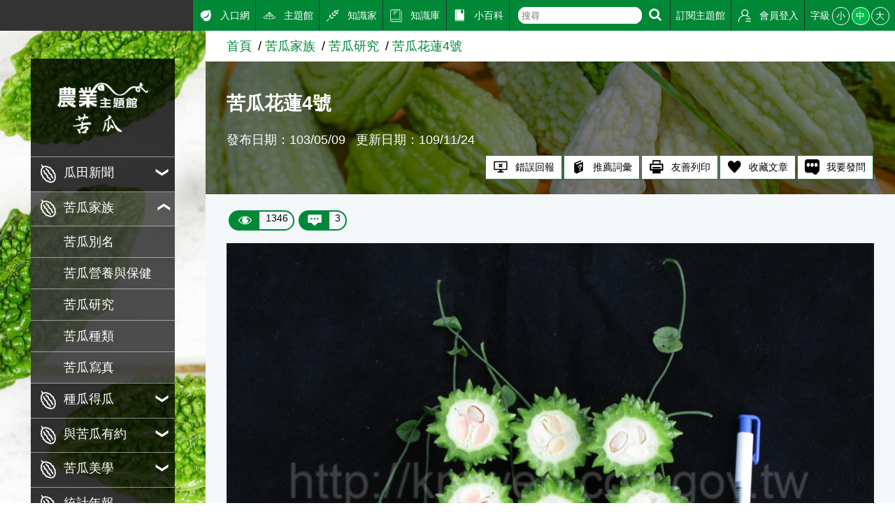

--- FILE ---
content_type: text/html; charset=utf8
request_url: https://kmweb.moa.gov.tw/subject/subject.php?id=38077
body_size: 7004
content:
<!DOCTYPE html>
<html lang="en"><!-- InstanceBegin template="/Templates/subject.dwt" codeOutsideHTMLIsLocked="false" -->
<head>
	<meta http-equiv="X-UA-Compatible" content="IE=edge" />
	<meta charset="UTF-8">
	<meta name="viewport" content="width=device-width, initial-scale=1.0, maximum-scale=1.0, minimal-ui,  user-scalable=no">
	<!-- InstanceBeginEditable name="doctitle" -->
	<title>苦瓜花蓮4號-苦瓜主題館-農業知識入口網</title>
	<!-- InstanceEndEditable -->
	<meta name="description" content="農業知識入口網">
	<meta name="keywords" content="農業知識入口網">
	<!---社群分享--->
	<meta property="fb:app_id"           content="1445554895733029" />
	<meta property="og:url"              content="https://kmweb.moa.gov.tw/subject/subject.php?id=38077" />
	<meta property="og:type"             content="website" />
	<meta property="og:title"            content="農業知識入口網-苦瓜花蓮4號" />
	<meta property="og:description"      content="苦瓜&lsquo;花蓮4號&rsquo;為F1雜交種，具有生長勢強、雌花早開、結果力強、品質佳等諸多優良特性。其親本1998年收集自花蓮縣吉安鄉與光復鄉，經過多..." />
	<meta property="og:image"            content="https://kmweb.moa.gov.tw/files/IMITA_Gallery/137/07184c015c_m.jpg" />
	<meta property="og:image:secure_url" content="https://kmweb.moa.gov.tw/files/IMITA_Gallery/137/07184c015c_m.jpg" />
	<!---社群分享--->
	<link rel="stylesheet" href="/js/owlcarousel/assets/owl.carousel.min.css">
	<link rel="stylesheet" href="/js/colorbox/colorbox.css">
	<link rel="stylesheet" href="/css/showPhrase.css">
	<link rel="stylesheet" href="css/layout.css?v=20251212">
	<link rel="stylesheet" href="css/style.css">
	<link rel="stylesheet" href="images/subject/136/sidebodybg.css">
	<script src="https://apis.google.com/js/api:client.js"></script>
	<script src="/js/jquery.js"></script>
	<script src="/js/jquery-ui.js"></script>
	<script src="/js/owlcarousel/owl.carousel.min.js"></script>
	<script src="/js/colorbox/jquery.colorbox.js"></script>
	<script src="/js/jtip.js"></script>
	<script src="/js/general.js?v=20251212"></script>
	<script src="js/subject.js?v=20251212"></script>
	<script src="js/layout.js"></script>
	<!--[if lt IE 11]>
	<script type="text/javascript">alert("為了追求更好的瀏覽體驗，請更新您的網頁瀏覽器")</script><!-->
	<style>
		.themelogo {
			background-image: url(images/subject/136/themelogo.png);
		}
		@media (max-width: 901px) {
			.themelogo {
				background-image: url(images/subject/136/themelogo-sm.png);
			}
		}
				body {
			-moz-user-select: none;
			-webkit-user-select: none;
		}
			</style>
	<script>
		$(document).ready(function(e){
			
						$(document).get(0).oncontextmenu = function(){
				return false;
			};
					});

		function search_q(){
			if( $('#q').val() != '' ){
				location.href = '/search_wg.php?q=' + $('#q').val();
			}else{
				alert('請輸入關鍵字');
			}
		}
	</script>
	<!-- Google Analytics -->
	<script async src="https://www.googletagmanager.com/gtag/js?id=G-GGFKGXEJ2S"></script>
	<script>
		window.dataLayer = window.dataLayer || [];
		function gtag(){dataLayer.push(arguments);}
		gtag('js', new Date());

		gtag('config', 'G-GGFKGXEJ2S');
	</script>
<style></style>
<script>const yt_autoplay = 'Y';</script>
	<!-- InstanceBeginEditable name="head" -->
	<link rel="stylesheet" href="/css/jquery.tagsinput.css">
	<script src="/js/jquery.tagsinput.js"></script>
		<script>
		var thisTheme = 'subject_WS';
		var page_title = '農業知識入口網-苦瓜花蓮4號';
		var page_url = 'https%3A%2F%2Fkmweb.moa.gov.tw%2Fsubject%2Fsubject.php%3Fid%3D38077%26nas%3D20260128071755';
		var thisID = 38077;          //文章id
		var isNews = '';
		var NewsUnitID = '';
				var unitName = '苦瓜家族';

		$(document).ready(function(e){
			$('#tags_1').tagsInput({ width: 'auto' });
			$('#tagsave').click(function(){
				var theme = 'subject_WS';
				if( isNews == 'Y' )  theme = 'news';
				$.post('/jquery_act.php',{ type: 'member_tag', tag: $('#tags_1').val(), id: thisID, theme: theme },function(data){
					alert(data);
				});
			});

			$('#knowledge_ask').click(function(){
				$.post('/jquery_act.php',{ type: 'knowledge_ask_check' },function(data){
					if( data == 'ok' ){
						window.open('/knowledge_ask.php?subject=38077' + ( isNews == 'Y' ? ',Y' : '' ));
					}else{
						alert(data);
					}
				});
			});

			if( $(window).width() < 600 ){
				$('div.articlepara table').each(function(index,element){
					$(this).css('width','100%');
				});
				$('div.articlepara img').each(function(index,element){
					$(this).css('width','100%');
				});
			}

					});
	</script>
	<style>
		.video, .slider-for {
			margin-top: 1rem;
		}
		.slider-img {
			display: block;
			width: auto !important;
			height: auto;
			max-width: 100%;
			margin: auto;
			box-sizing: border-box;
		}
		.slider-for {
			font-size: 0;
			background: rgba(0,0,0,0.1);
		}
		.slider-for img {
			max-height: 500px;
			border: 5px solid #fff;
		}
		.slider-for span {
			position: absolute;
			bottom: 0;
			width: 100%;
			padding: 0.25rem 0.5rem;
			text-align: right;
			font-size: 1rem;
			color: #fff;
			background: rgba(0,0,0,0.5);
			box-sizing: border-box;
		}
		.slider-nav {
			margin-top: 0.5rem;
			font-size: 0;
			background: #333;
			border: 1px solid #000;
		}
		.slider-nav img {
			max-height: 100px;
			border: 1px solid #fff;
			cursor: pointer;
		}
		.slider-nav .slick-slide {
			padding: 0.5rem 0.25rem;
		}
		.slick-track {
			display: flex;
			align-items: center;
		}
		.slick-prev:before, .slick-next:before {
			color: #333;
		}
	</style>
	<!-- InstanceEndEditable -->
</head>
<body>
	<a class="sr-only sr-only-focusable" href="#sitecontent" title="跳到主要內容" tabindex="1">跳到主要內容</a>
	<h1 class="sitetitle sr-only">農業知識入口網</h1>
	<input id="menucb" type="checkbox" role="checkbox" tabindex="-1" aria-checked="mixed" title="手機浮動選單顯示">
	<div class="sitebody js--bodyfz">
		<button class="scmobileBtn js--scmobileBtn" title="展開/關閉搜尋區塊"><img class="img-fluid" src="images/layout/icon64x64/searchicon01-w.svg" alt=""></button>
		<header class="siteheader"><a class="acc" id="AU" accesskey="U" name="U" href="#U" title="網站功能區塊">:::</a>
			<nav class="sitenav js--scrollbar js--tmenumt">
				<div class="sitemenu bgblackbox">
					<div class="sitelogo ioslogo" data-mode="desktoplogo">
						<div class="sitelogoparent themelogoparent"><a class="sitelogobg themelogo" href="/subject/index.php?id=136"></a></div>
					</div>
					<ul class="clear_ul mainmenu">
																		<li class="item">
							<button class="link secnavBtn"><span class="d-ib"><img class="icon01 _left" src="images/subject/136/icon.svg" alt=""></span><span class="d-ib txt">瓜田新聞</span></button>
														<div class="secmenu">
								<div class="clear_ul edgeul">
																		<div class="item edgeli"><a class="link" href="subject.php?id=4668">最新消息</a></div>
																	</div>
							</div>
													</li>
																								<li class="item">
							<button class="link secnavBtn"><span class="d-ib"><img class="icon01 _left" src="images/subject/136/icon.svg" alt=""></span><span class="d-ib txt">苦瓜家族</span></button>
														<div class="secmenu">
								<div class="clear_ul edgeul">
																		<div class="item edgeli"><a class="link" href="subject.php?id=4670">苦瓜別名</a></div>
																		<div class="item edgeli"><a class="link" href="subject.php?id=4671">苦瓜營養與保健</a></div>
																		<div class="item edgeli"><a class="link" href="subject.php?id=4672">苦瓜研究</a></div>
																		<div class="item edgeli"><a class="link" href="subject.php?id=4673">苦瓜種類</a></div>
																		<div class="item edgeli"><a class="link" href="subject.php?id=4674">苦瓜寫真</a></div>
																	</div>
							</div>
													</li>
																								<li class="item">
							<button class="link secnavBtn"><span class="d-ib"><img class="icon01 _left" src="images/subject/136/icon.svg" alt=""></span><span class="d-ib txt">種瓜得瓜</span></button>
														<div class="secmenu">
								<div class="clear_ul edgeul">
																		<div class="item edgeli"><a class="link" href="subject.php?id=4682">苦瓜嫁接</a></div>
																		<div class="item edgeli"><a class="link" href="subject.php?id=4676">生長習性</a></div>
																		<div class="item edgeli"><a class="link" href="subject.php?id=4677">栽培技術</a></div>
																		<div class="item edgeli"><a class="link" href="subject.php?id=4678">施肥管理</a></div>
																		<div class="item edgeli"><a class="link" href="subject.php?id=4679">病害防治</a></div>
																		<div class="item edgeli"><a class="link" href="subject.php?id=4680">蟲蟲防治</a></div>
																		<div class="item edgeli"><a class="link" href="subject.php?id=4703">雜草防除攻略</a></div>
																		<div class="item edgeli"><a class="link" href="subject.php?id=4681">採後保鮮</a></div>
																	</div>
							</div>
													</li>
																								<li class="item">
							<button class="link secnavBtn"><span class="d-ib"><img class="icon01 _left" src="images/subject/136/icon.svg" alt=""></span><span class="d-ib txt">與苦瓜有約</span></button>
														<div class="secmenu">
								<div class="clear_ul edgeul">
																		<div class="item edgeli"><a class="link" href="subject.php?id=4684">產地情報</a></div>
																		<div class="item edgeli"><a class="link" href="subject.php?id=4685">選用好瓜</a></div>
																		<div class="item edgeli"><a class="link" href="subject.php?id=4686">苦瓜達人</a></div>
																	</div>
							</div>
													</li>
																								<li class="item">
							<button class="link secnavBtn"><span class="d-ib"><img class="icon01 _left" src="images/subject/136/icon.svg" alt=""></span><span class="d-ib txt">苦瓜美學</span></button>
														<div class="secmenu">
								<div class="clear_ul edgeul">
																		<div class="item edgeli"><a class="link" href="subject.php?id=4688">中醫典籍裡的苦瓜</a></div>
																		<div class="item edgeli"><a class="link" href="subject.php?id=4689">瓜類詩歌</a></div>
																		<div class="item edgeli"><a class="link" href="subject.php?id=4690">瓜類俚語</a></div>
																		<div class="item edgeli"><a class="link" href="subject.php?id=4691">瓜類成語</a></div>
																	</div>
							</div>
													</li>
																								<li class="item">
							<a class="link" href="subject.php?id=4692">
								<span class="d-ib">
									<img class="icon01 _left" src="images/subject/136/icon.svg" alt="">
								</span>
								<span class="d-ib txt">統計年報</span>
							</a>
						</li>
																								<li class="item">
							<button class="link secnavBtn"><span class="d-ib"><img class="icon01 _left" src="images/subject/136/icon.svg" alt=""></span><span class="d-ib txt">產銷統計</span></button>
														<div class="secmenu">
								<div class="clear_ul edgeul">
																		<div class="item edgeli"><a class="link" href="subject.php?id=4698">苦瓜行情</a></div>
																	</div>
							</div>
													</li>
																								<li class="item">
							<button class="link secnavBtn"><span class="d-ib"><img class="icon01 _left" src="images/subject/136/icon.svg" alt=""></span><span class="d-ib txt">苦瓜瓜語</span></button>
														<div class="secmenu">
								<div class="clear_ul edgeul">
																		<div class="item edgeli"><a class="link" href="subject.php?id=4694">常見問答</a></div>
																		<div class="item edgeli"><a class="link" href="subject.php?id=4695">瓜瓞相連</a></div>
																		<div class="item edgeli"><a class="link" href="subject.php?id=4699">聯絡館主</a></div>
																	</div>
							</div>
													</li>
																								<li class="item">
							<button class="link secnavBtn"><span class="d-ib"><img class="icon01 _left" src="images/subject/136/icon.svg" alt=""></span><span class="d-ib txt">相關資源</span></button>
														<div class="secmenu">
								<div class="clear_ul edgeul">
																		<div class="item edgeli"><a class="link" href="subject.php?id=4701">苦瓜影音</a></div>
																	</div>
							</div>
													</li>
																	</ul>
				</div>
				<div class="topmenu js--topmenu">
					<div class="menuright">
						<ul class="clear_ul greemlist">
							<li class="item">
								<a class="link" href="/">
									<span class="d-ib"><img class="icon01 _left" src="images/layout/icon64x64/icon7.svg" alt="入口網"></span>
									<span class="d-ib">入口網</span>
								</a>
							</li>
							<li class="item">
								<a class="link" href="/theme_list.php?theme=subject_list_view">
									<span class="d-ib"><img class="icon01 _left" src="images/layout/icon64x64/icon8.svg" alt="主題館"></span>
									<span class="d-ib">主題館</span>
								</a>
							</li>
							<li class="item">
								<a class="link" href="/knowledge.php">
									<span class="d-ib"><img class="icon01 _left" src="images/layout/icon64x64/icon9.svg" alt="知識家"></span>
									<span class="d-ib">知識家</span>
								</a>
							</li>
							<li class="item">
								<a class="link" href="/redirect_link.php?theme=web_structure&id=3" target="_blank">
									<span class="d-ib"><img class="icon01 _left" src="images/layout/icon64x64/icon10.svg" alt="知識庫"></span>
									<span class="d-ib">知識庫</span>
								</a>
							</li>
							<li class="item">
								<a class="link" href="/theme_list.php?theme=pedia&sub_theme=km">
									<span class="d-ib"><img class="icon01 _left" src="images/layout/icon64x64/icon11.svg" alt="小百科"></span>
									<span class="d-ib">小百科</span>
								</a>
							</li>
							<li class="item clhover">
								<div class="roundRectIntSm">
									<form class="d-ib" onsubmit="search_q();return false;">
										<input id="q" class="txt" type="text" aria-checked="mixed" role="text" placeholder="搜尋">
									</form>
									<button class="btn" title="搜尋" onclick="search_q();">
										<img class="icon01" src="images/layout/icon64x64/searchicon01-w.svg" alt="搜尋">
									</button>
								</div>
							</li>
							<li class="item">
																								<a class="link not_login" href="javascript:void(0);">
									<span class="d-ib">訂閱主題館</span>
								</a>
																							</li>
														<li class="item">
																<a class="link" href="javascript:void(0);" id="loginBtn">
									<span class="d-ib"><img class="icon01 _left" src="images/layout/icon64x64/icon14.svg" alt="會員登入"></span>
									<span class="d-ib">會員登入</span>
								</a>
															</li>
							<li class="item clhover">
								<div class="fz-ctrl"><span class="d-ib lhstyle">字級</span>
									<button class="ccs js--fz" data-val="s">小</button>
									<button class="ccs click js--fz" data-val="m">中</button>
									<button class="ccs js--fz" data-val="x">大</button>
								</div>
							</li>
						</ul>
					</div>
				</div>
			</nav>
		</header>
		<label class="mobileBtn" for="menucb" accesskey="M" title="展開/關閉主選單"><span></span></label>
		<div class="sitecontent js--tmenumt js--ioslogo" id="sitecontent" data-mode="mobile">
			<article class="sitearticle">
				<section>
					<div class="searchBox searchBoxShort js--searchBox">
						<form action="/search_wg.php" method="get" name="all_search" class="roundRectInt">
							<input type="hidden" name="s_type" value="S2">
							<input class="txt" type="text" title="搜尋輸入框" name="q">
							<button class="btn" type="submit" title="進行搜尋"><img class="icon01" src="images/layout/icon64x64/searchicon01.svg" alt="進行搜尋"></button>
						</form>
					</div>
				</section>
				<!-- InstanceBeginEditable name="EditRegion3" -->
				<div class="breadcrumbs">
					<ul class="breadcrumb-list">
						<li class="list"><a href="index.php?id=136" class="link">首頁</a></li><li class="list"><a href="subject.php?id=4669" class="link">苦瓜家族</a></li><li class="list"><a href="subject.php?id=4672" class="link">苦瓜研究</a></li><li class="list"><a href="subject.php?id=38077" class="link">苦瓜花蓮4號</a></li>
					</ul>
				</div>
				<section class="section-body">
					<!-- 文章banner -->
					<div class="articleBanner" style="background-image:url(images/subject/136/page.jpg)">
						<div class="topzone">
							<div style="padding:10px"></div>
						</div>
						<h2 class="articleTitle">苦瓜花蓮4號</h2>
						<div class="articleTxt">
							<span class="d-ib">發布日期：103/05/09</span>
							<span class="d-ib">更新日期：109/11/24</span>						</div>
						<ul class="articleTag">
							<li class="item">
								<button class="btnstyle04" id="reportBug_btn">
									<span class="d-ib"><img class="icon01 _left" src="images/layout/icon64x64/icon17.svg" alt="錯誤回報"/></span>
									<span class="d-ib">錯誤回報</span>
								</button>
							</li>
							<li class="item">
								<button class="btnstyle04" id="recommendPediaItem">
									<span class="d-ib"><img class="icon01 _left" src="images/layout/icon64x64/icon21.svg" alt="推薦詞彙"/></span>
									<span class="d-ib">推薦詞彙</span>
								</button>
							</li>
							<li class="item">
								<a class="btnstyle04" id="printFriendly" href="/subject/subject.php?id=38077&print=Y" style="text-decoration:none" target="_blank">
									<span class="d-ib"><img class="icon01 _left" src="images/layout/icon64x64/icon18.svg" alt="友善列印"/></span>
									<span class="d-ib">友善列印</span>
								</a>
							</li>
							<li class="item">
								<button class="btnstyle04" id="keep">
									<span class="d-ib"><img class="icon01 _left" src="images/layout/icon64x64/icon20.svg" alt="收藏文章"/></span>
									<span class="d-ib">收藏文章</span>
								</button>
							</li>
							<li class="item">
								<a class="btnstyle04" id="knowledge_ask" href="javascript:void(0);" style="text-decoration:none">
									<span class="d-ib"><img class="icon01 _left" src="images/layout/icon64x64/QQ.png" alt="我要發問"/></span>
									<span class="d-ib">我要發問</span>
								</a>
							</li>
						</ul>
					</div>
					<!-- 點閱數、留言數 -->
					<div class="capsuleBox">
						<div class="item capsuleStyle">
							<span class="_left"><img class="icon01 _left" src="images/layout/icon64x64/eye.svg" alt="點閱數"></span>
							<span class="_right">1346</span>
						</div>
						<button id="msg_top" class="item capsuleStyle">
							<span class="_left"><img class="icon01 _left" src="images/layout/icon64x64/msg.svg" alt="留言數"></span>
							<span class="_right">3</span>
						</button>
					</div>
					<!-- 文章內容 -->
					<div class="articlepara">
												<div style="text-align: center;"><a href="/files/IMITA_Gallery/137/07184c015c_m.jpg" title="苦瓜花蓮4號"><img alt="苦瓜花蓮4號" src="/files/IMITA_Gallery/137/07184c015c_m.jpg" /></a></div>

<div style="text-align: center;">&nbsp;</div>

<div>苦瓜&lsquo;花蓮4號&rsquo;為F1雜交種，具有生長勢強、雌花早開、結果力強、品質佳等諸多優良特性。其親本1998年收集自花蓮縣吉安鄉與光復鄉，經過多年純化、篩選、雜交於2002年獲得品質優良，符合多項苦瓜育種目標之WB33品系。經過F1雜交組合力試驗、品系比較試驗、區域試驗、栽培密度試驗等，於2008年1月22日取得品種權。苦瓜&lsquo;花蓮4號&rsquo;株型為<a id="ine_1319" class="jTip jTip1" name="/showPhrase.php?id=1319&width=500"><span class="pediaN">蔓性</span></a>，分枝多，莖蔓中等 ，深裂葉，葉色綠，花瓣黃色，雌雄同株異花，雌花於主蔓第33節開花，早晨開花，春作<a id="ine_331" class="jTip jTip1" name="/showPhrase.php?id=331&width=500"><span class="pediaN">定植</span></a>後約35天，夏作約30天，進入始花期。果皮綠色，果面具尖銳突起及條狀突起，長橢圓形，平均果重20-50公克，春作開花後約12-15天採收，夏作開花後約12天採收。每公頃產量春作約為13.7公噸，夏作約為18.2公噸。採收期45天至60天；總生育日數110天至130天</div>

<div style="text-align: center;">&nbsp;</div>

<div style="text-align: center;"><img alt="花蓮4號" src="/files/IMITA_Gallery/137/9c5a8a1101_m.jpg" style="width:29%;" />&nbsp;</div>

<div style="text-align: center;">&nbsp;<img src="/files/IMITA_Gallery/137/64f60be98a_m.jpg" /></div>

<div style="text-align: center;">
<div style="text-align: center;">苦瓜&lsquo;花蓮4號&rsquo;全果外觀。</div>
</div>

											</div>
					<div style="clear:both;"></div>
					<!-- 分享按讚 -->
					<div class="shareZone">
						<div class="d-ib">分享：</div>
						<a class="shareBtn fb"><span class="sr-only">Facebook</span></a>
						<a class="shareBtn fbmsg"><span class="sr-only">Messenger</span></a>
						<a class="shareBtn twitter"><span class="sr-only">Twitter</span></a>
						<a class="shareBtn line" id="line_btn"><span class="sr-only">Line</span></a>
					</div>
					<!-- 附件 -->
															<!-- 個人標籤 -->
					<div class="txttagbox">
						<div class="hashtag">
																				</div>
					</div>
									</section>
				<div id="msg_div" class="bgblur3">
					<div class="gridrow _pt2p _wrap">
						<div class="gridcol ratecol _nobgc _3">
							<div class="titlestyle3">大家覺得這篇文章</div>
							<div class="ratebg">
								<div class="ratebox">
									<div class="ritem">
										<div class="drawbox">
											<div class="rateitem js--rate" data-num="5" style="height:96%">
												<span class="sr-only">一級棒:96%</span>
											</div>
											<div class="rateitem js--rate" data-num="4" style="height:0%">
												<span class="sr-only">我喜歡:0%</span>
											</div>
											<div class="rateitem js--rate" data-num="3" style="height:0%">
												<span class="sr-only">很實用:0%</span>
											</div>
											<div class="rateitem js--rate" data-num="2" style="height:0%">
												<span class="sr-only">夠新奇:0%</span>
											</div>
											<div class="rateitem js--rate" data-num="1" style="height:4%">
												<span class="sr-only">普普啦:4%</span>
											</div>
										</div>
									</div>
																		<div class="ritem">
										<form class="rateform">
											<div class="item">
												<label class="itemtitle" for="ra1">一級棒</label>
												<input id="ra1" type="radio" name="rate" aria-checked="mixed" title="一級棒" value="5">
											</div>
											<div class="item" data-ratenum="50">
												<label class="itemtitle" for="ra2">我喜歡</label>
												<input id="ra2" type="radio" name="rate" aria-checked="mixed" title="我喜歡" value="4">
											</div>
											<div class="item" data-ratenum="50">
												<label class="itemtitle" for="ra3">很實用</label>
												<input id="ra3" type="radio" name="rate" aria-checked="mixed" title="很實用" value="3">
											</div>
											<div class="item" data-ratenum="50">
												<label class="itemtitle" for="ra4">夠新奇</label>
												<input id="ra4" type="radio" name="rate" aria-checked="mixed" title="夠新奇" value="2">
											</div>
											<div class="item" data-ratenum="50">
												<label class="itemtitle" for="ra5">普普啦</label>
												<input id="ra5" type="radio" name="rate" aria-checked="mixed" title="普普啦" value="1">
											</div>
										</form>
									</div>
																		<div class="ritem ta-c">
										<button class="btnstyle01">登入會員即可參加投票</button>
									</div>
																										</div>
							</div>
						</div>
						<div class="gridcol _nobgc _f1">
							<div class="titlestyle3 flex01">
								<div class="leftbox">
									<div class="d-ib">看過這篇文章的人說</div>
									<div class="d-ib">
										<span class="d-ib"><img class="icon00 _left _right" src="images/layout/icon64x64/msg_b.svg" alt=""></span>
										<span class="fz-n">3 則留言</span>
									</div>
								</div>
							</div>
							<div class="artfeedback bgwhite">
								<div class="feedback">
									<label class="sr-only" for="feedbackInput">回覆</label>
																		<span class="btnstyle01 feedbackbtn">登入會員即可參加留言</span>
																	</div>
																								<div class="artfbul">
									<div class="artfbitem">
										<div class="memberfbimg"><img class="icon02 img-fluid" src="/images/seticon/seticon1-2.jpg" alt="Juliewu"></div>
										<div class="memberfbcontent">
											<div class="memberfbinfo">Juliewu(進階級會員)發表於 114/08/19</div>
											<div class="memberfbmsg">good</div>
										</div>
									</div>
								</div>
																<div class="artfbul">
									<div class="artfbitem">
										<div class="memberfbimg"><img class="icon02 img-fluid" src="/images/seticon/seticon1-4.jpg" alt="王＊玲"></div>
										<div class="memberfbcontent">
											<div class="memberfbinfo">王＊玲(達人級會員)發表於 111/11/03</div>
											<div class="memberfbmsg">長知識了</div>
										</div>
									</div>
								</div>
																<div class="artfbul">
									<div class="artfbitem">
										<div class="memberfbimg"><img class="icon02 img-fluid" src="/images/seticon/seticon1-4.jpg" alt="李＊富"></div>
										<div class="memberfbcontent">
											<div class="memberfbinfo">李＊富(達人級會員)發表於 109/03/04</div>
											<div class="memberfbmsg">很好資訊</div>
										</div>
									</div>
								</div>
																							</div>
						</div>
					</div>
				</div>
				<!-- InstanceEndEditable -->
			</article>
			<footer class="bggreen5 sitefooter"><a class="acc" id="AZ" accesskey="Z" name="Z" href="#Z" title="下方功能區塊">:::</a>
				<div class="gridrow _wrap _nobgc">
					<div class="gridcol _5">
						<ul class="clear_ul sitebottomnav">
							<li class="item"><a class="link" href="/ws.php?id=258">隱私權保護宣告</a></li>
							<li class="item"><a class="link" href="/ws.php?id=259">資訊安全政策</a></li>
							<li class="item"><a class="link" href="/ws.php?id=260">網站資料開放宣告</a></li>
							<li class="item"><a class="link" href="mailto:km@moa.gov.tw">網站服務信箱</a></li>
						</ul>
					</div>
					<div class="gridcol _f1">
						<div>地址：100212 臺北市中正區南海路 37 號</div>
						<div>電話：(02)2381-2991</div>
						<div>服務時間：AM8:30~PM5:30</div>
						<div>版權所有 &copy; 2026 MOA All Rights Reserved.</div>
					</div>
					<div class="gridcol _5">
												<img class="img-fluid mr1" src="/subject/images/images_data/best-107.png">
																							</div>
					<div class="gridcol _4 _as-b">
						<img class="img-fluid" src="images/layout/moa-logo.svg" alt="農業部 logo">
					</div>
					<div class="gridcol _full">
						<hr>
						<small class="">維護單位：農業部 <a href="http://www.hdais.gov.tw/" style="color:#FFF; text-decoration:none" target="_blank">花蓮區農業改良場</a></small>
					</div>
				</div>
			</footer>
		</div>
	</div>
	<div class="gototopBox js--gototopBox">
		<button class="clear_btn gototop js--gototop">Top</button>
	</div>
</body>
<!-- InstanceEnd --></html>

--- FILE ---
content_type: text/css
request_url: https://kmweb.moa.gov.tw/subject/css/style.css
body_size: 151
content:
@charset "utf-8";
/* CSS Document */
.pediaN a,.pediaN{
	color:#C00;
	background-color:#FF9;
	cursor:help;
}
.pediaA a,.pediaA{
	color:#060;
	font-weight:bold;
	background-color:#FF9;
	cursor:help;
}



--- FILE ---
content_type: image/svg+xml
request_url: https://kmweb.moa.gov.tw/subject/images/subject/136/icon.svg
body_size: 1520
content:
<?xml version="1.0" encoding="utf-8"?>
<!-- Generator: Adobe Illustrator 24.0.0, SVG Export Plug-In . SVG Version: 6.00 Build 0)  -->
<svg version="1.1" id="圖層_1" xmlns="http://www.w3.org/2000/svg" xmlns:xlink="http://www.w3.org/1999/xlink" x="0px" y="0px"
	 viewBox="0 0 512 512" style="enable-background:new 0 0 512 512;" xml:space="preserve">
<style type="text/css">
	.st0{fill:#FFFFFF;}
</style>
<path class="st0" d="M118.4,76.9C105.5,54,81.4,14.7,90.8,8.8c18-11.3,47.1,37.1,56.3,46.9C197.5,33,245.5,42,293.1,64
	c17.1,7.9,35.3,13.2,52.5,21c6.7,3,15,8.4,17.2,14.6c7.1,20,22.6,33.1,36.2,47.6c4.7,5,13.5,6.5,20.7,8.5c11,3.2,16.3,9.9,15.4,21.2
	c-2.2,27.9,12.6,48.4,30.8,66.1c10.3,9.9,14.9,19.4,14.2,33.6c-0.8,14.7,0.3,29.7,2.3,44.4c3.8,28.3,4.3,56.3-2.8,84
	c-16.1,62.9-66.5,99.9-131.3,96.2c-25.7-1.4-49.8-9-73.2-19.3c-18.7-8.2-38.3-14.6-56.9-23.1c-6.7-3-14.6-8.6-17.1-14.8
	c-6.7-17.3-18.5-30.2-31.6-42c-6.9-6.2-16.5-9.7-25.4-13.3c-10.2-4.1-15.7-10.5-15.9-21.7c-0.7-29-13.3-52-34.7-71.4
	c-5.2-4.7-8.3-13.5-9.1-20.8c-2.3-20.7-2.3-41.7-4.3-62.4C75.4,162.5,82.3,115.9,118.4,76.9z M411.5,451.3
	c16.3-12.7,27.5-29,33.6-48.9c7.4-24,7-48.4,4.1-73c-2-16.7-2.3-33.6-4-50.3c-0.4-4.3-2.1-9.7-5.2-12.3
	c-19.1-15.9-28.1-38.7-37.1-60c-5.2-12.5-9.6-20.1-20.7-29c-17.6-14.1-35.7-30.1-45.3-52.5c-2-4.6-7.6-8.6-12.5-10.9
	c-13-6.1-26.9-10.4-39.9-16.6c-23.1-11.2-46.7-19.8-72.6-21.2c-45.3-2.3-81.5,23.8-93.8,67.6c-6.9,24.6-6.1,49.3-2.9,74.3
	c1.9,15.1,1.9,30.4,3.6,45.5c0.6,5,2.6,10.8,6,14.4c19.1,20.4,33.6,43,35.8,71.6c0.5,7.1,4,10,9.8,13.3c9.6,5.4,19.6,11.1,27,19
	c11.1,11.8,20.4,25.5,29.9,38.7c10.8,15,31,9.3,43.4,20.4c0.6,0.5,1.3,0.9,2.1,1.2c21.5,7.8,42.5,17.7,64.5,22.9
	C363.3,471.7,388.7,466.3,411.5,451.3z"/>
<path class="st0" d="M371.7,352.5c-11.2-13-23.3-29.8-22.4-52.7c0.1-2.8-3.6-7.5-6.6-8.6c-20.3-7-33-22.1-44.2-39.3
	c-5.7-8.8-11.8-17.4-18.5-25.4c-8.1-9.8-12.5-20.6-11.5-33.3c0.5-7-1.9-11.2-8.9-13.2c-27.6-7.8-36.3-33.7-50.5-54.1
	c-4.7-6.8-1.3-16.3,6.6-19.3c5.7-2.1,13.5-0.4,19.8,1.4c3.2,0.9,5.5,5.7,7.6,9c11.2,17.7,23.6,33.2,45.7,38.4
	c9.3,2.2,13.5,10.5,12.7,19.8c-1.6,18.7,7,32.7,17.4,47.1c13.4,18.6,27.1,35.5,49.5,44c5.8,2.2,13,11.1,12.9,16.7
	c-0.7,25.7,13.1,44,27.4,62.5c4.7,6.1,9.3,12.2,13.3,18.7c5,8.3,4.2,16.5-3.8,22.6c-8.5,6.4-17.1,5-23.6-2.9
	C387.4,375.1,381,365.3,371.7,352.5z"/>
<path class="st0" d="M331.8,384.3c8.2,11.3,14.8,20,20.9,29c5.7,8.5,5.1,16.9-3.1,23.6c-7.6,6.2-17.6,4.9-24.4-3.9
	c-8.5-10.8-16.8-21.7-24.1-33.3c-7.9-12.5-17.9-21.5-32.1-25.6c-13.2-3.9-20.5-12.3-20.6-26.3c-0.1-33.1-24.7-53-41.9-76.6
	c-4.5-6.2-15.5-7.7-23.7-11c-8.3-3.3-14.2-9-13.6-18c1.6-21.4-7.8-37.9-21-53.2c-2.4-2.7-4.4-5.8-6.2-8.9
	c-5.1-8.9-4.4-17.3,4.1-23.5c8.7-6.3,17.1-4.3,23.4,3.9c9.6,12.4,19.4,24.8,27.4,38.3c3.8,6.5,4,15.3,4.7,23.2
	c0.5,6.4,2.1,10.7,8.9,12.3c13.4,3.1,22.4,11.6,29.7,22.9c6.7,10.5,14.1,20.6,22.1,30.3c10.8,13.1,17.7,27.5,18.8,44.8
	c0.3,4.4,3.5,11.4,6.7,12.3C310.1,351.2,322.2,368.6,331.8,384.3z"/>
</svg>
